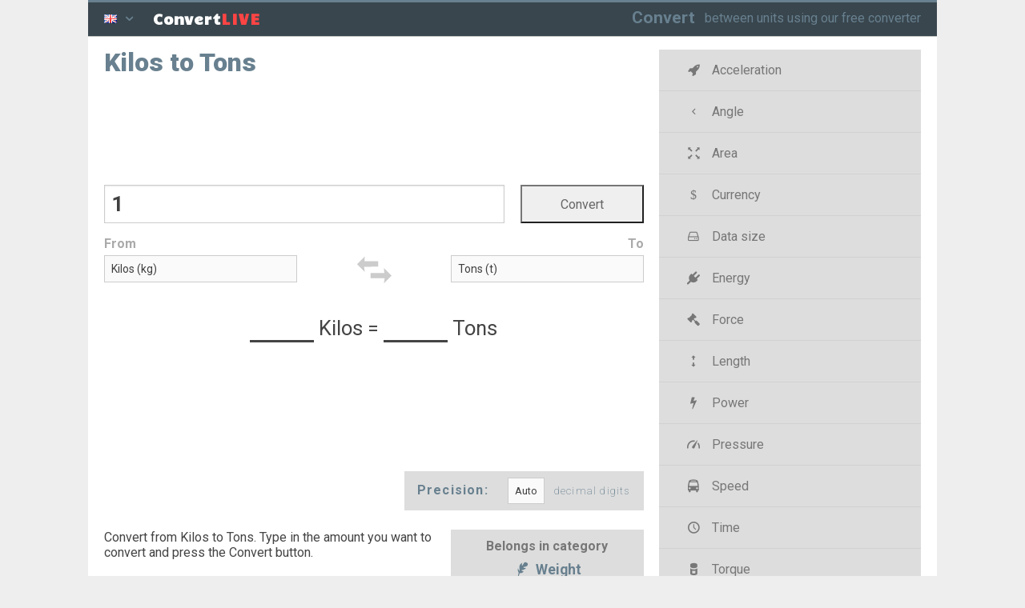

--- FILE ---
content_type: text/html; charset=utf-8
request_url: https://convertlive.com/u/convert/kilos/to/tons
body_size: 6399
content:
<!DOCTYPE html>
<html lang="en">
<head>
	<meta charset="utf-8">
	<meta http-equiv="X-UA-Compatible" content="IE=edge,chrome=1">
	<title>Convert Kilos to Tons (kg → t)</title>
	<link rel="dns-prefetch" href="//fonts.googleapis.com" />
	<link href="//fonts.gstatic.com" crossorigin rel="preconnect" />
	<meta name="description" content="Kilos to Tons. Convert between the units (kg → t) or see the conversion table">
	<meta name="keywords" content="">
	<link rel="canonical" href="https://convertlive.com/u/convert/kilos/to/tons" />
	<meta name="HandheldFriendly" content="True">
	<meta name="MobileOptimized" content="320">
	<meta name="viewport" content="width=device-width, initial-scale=1.0">
	<link rel="manifest" href="/manifest.json">
	<link rel="shortcut icon" href="/favicon.ico" type="image/x-icon" sizes="16x16 24x24 32x32 64x64" />
	<link rel="apple-touch-icon" sizes="180x180" href="/apple-touch-icon.png">
	<link rel="apple-touch-icon-precomposed" href="/apple-touch-icon.png">
	<link rel="apple-touch-icon-precomposed" sizes="76x76" href="/apple-touch-icon-76x76.png">
	<link rel="apple-touch-icon-precomposed" sizes="120x120" href="/apple-touch-icon-120x120.png">
	<link rel="apple-touch-icon-precomposed" sizes="144x144" href="/apple-touch-icon-144x144.png">
	<link rel="apple-touch-icon-precomposed" sizes="152x152" href="/apple-touch-icon-152x152.png">
	<link rel="apple-touch-icon-precomposed" sizes="180x180" href="/apple-touch-icon-180x180.png">
	<meta name="msapplication-TileColor" content="#36444D">
	<meta name="msapplication-TileImage" content="/apple-touch-icon.png">
	<meta content="https://convertlive.com/convert-live_unit-converter.png" property="og:image">
	<meta content="image/png" property="og:image:type">
	<meta content="1200" property="og:image:width">
	<meta content="630" property="og:image:height">
	<link rel="stylesheet" href="/styles.css?5" type="text/css" media="screen, projection, print" />
</head>
<body class="js">
	<header id="header" class="row">
<div class="column-12 row">
<div class="column-1 tablet-column-1 mobile-column-1 lang-trigger lang-menu">
<div class="dropdown-toggle trigger"><i class="flag flag-en"></i> <i class="icon icon-down-open"></i></div>
</div>
<div class="column-2 tablet-column-2 mobile-column-2 img"><span class="">Convert<span class="unit">LIVE</span></span></div>
<div class="column-9 tablet-column-2 hidden-mobile logo">
<a href="/">Convert</a>
<span class="visible-desktop mission">between units using our free converter</span>
</div>
<div class="hidden-desktop tablet-column-1 mobile-column-1 burger-menu main-menu"><span class="menu-trigger trigger"></span></div>
</div>
	</header>
	<div id="main" class="row">
		<section class="column-8">
			<h1 class="unit-title">Kilos to Tons</h1>
<div id="da-top"></div>
<form id="converter" action="#" class="row">
<div class="row value">
	<div class="column-6 tablet-column-4 mobile-column-3 left">
		<input tabindex="1" id="convert-value" type="number" step="any" />
	</div>
	<div class="column-2 tablet-column-2 mobile-column-1 center">
		<input tabindex="2" id="convert-submit" type="submit" value="Convert" />
	</div>
</div>
<div class="row meta">
	<div class="column-3 tablet-column-2 mobile-column-1 left"><label for="unit_from">From</label></div>
	<div class="column-2 tablet-column-2 mobile-column-2 swap-container">
		<svg class="swap" aria-labelledby="title" role="img" viewBox="0 0 596 597">
    <title>Swap units</title>
    <desc>Swap icon</desc>
    <path class="arrows" d="M 102,204 0,306 102,408 91.766906,339.27715 l 188.323774,0 0.40932,-69.01024 -184.639856,0 z M 459,153 357,51 l 3.68391,60.12705 -181.77459,0 L 178.5,185.04918 365.18648,185.4585 357,255 Z"></path>
</svg>	</div>
	<div class="column-3 tablet-column-2 mobile-column-1 right"><label for="unit_to">To</label></div>
</div>
<div class="row units">
	<div class="column-3 tablet-column-2 mobile-column-2 left">
		<select tabindex="3" id="unit_from">
							<option value="34" data-url="centigrams">Centigrams (cg)</option>
							<option value="33" data-url="carats">Carats (ct)</option>
							<option value="45" data-url="drams">Drams (dr)</option>
							<option value="32" data-url="grams">Grams (g)</option>
							<option value="46" data-url="grains">Grains (gr)</option>
							<option value="50" data-url="troy-grains">Troy grains (gr t)</option>
							<option value="31" data-url="hectograms">Hectograms (hg)</option>
							<option selected="selected" value="28" data-url="kilos">Kilos (kg)</option>
							<option value="30" data-url="kilonewtons-mass-mass">Kilonewtons (mass) (kN)</option>
							<option value="43" data-url="pounds">Pounds (lb)</option>
							<option value="47" data-url="troy-pounds">Troy pounds (lb t)</option>
							<option value="38" data-url="long-tons">Long tons (lo tn)</option>
							<option value="35" data-url="milligrams">Milligrams (mg)</option>
							<option value="37" data-url="nanograms">Nanograms (ng)</option>
							<option value="44" data-url="ounces">Ounces (oz)</option>
							<option value="48" data-url="troy-ounces">Troy ounces (oz t)</option>
							<option value="39" data-url="short-tons">Short tons (sh tn)</option>
							<option value="42" data-url="stones">Stones (st)</option>
							<option value="29" data-url="tons">Tons (t)</option>
							<option value="49" data-url="troy-carats">Troy carats (tr ct)</option>
							<option value="36" data-url="micrograms">Micrograms (μg)</option>
					</select>
	</div>
	<div class="column-2 tablet-column-2 hidden-mobile center"></div>
	<div class="column-3 tablet-column-2 mobile-column-2 right">
		<select tabindex="4" id="unit_to">
							<option value="34" data-url="centigrams">Centigrams (cg)</option>
							<option value="33" data-url="carats">Carats (ct)</option>
							<option value="45" data-url="drams">Drams (dr)</option>
							<option value="32" data-url="grams">Grams (g)</option>
							<option value="46" data-url="grains">Grains (gr)</option>
							<option value="50" data-url="troy-grains">Troy grains (gr t)</option>
							<option value="31" data-url="hectograms">Hectograms (hg)</option>
							<option value="28" data-url="kilos">Kilos (kg)</option>
							<option value="30" data-url="kilonewtons-mass-mass">Kilonewtons (mass) (kN)</option>
							<option value="43" data-url="pounds">Pounds (lb)</option>
							<option value="47" data-url="troy-pounds">Troy pounds (lb t)</option>
							<option value="38" data-url="long-tons">Long tons (lo tn)</option>
							<option value="35" data-url="milligrams">Milligrams (mg)</option>
							<option value="37" data-url="nanograms">Nanograms (ng)</option>
							<option value="44" data-url="ounces">Ounces (oz)</option>
							<option value="48" data-url="troy-ounces">Troy ounces (oz t)</option>
							<option value="39" data-url="short-tons">Short tons (sh tn)</option>
							<option value="42" data-url="stones">Stones (st)</option>
							<option selected="selected" value="29" data-url="tons">Tons (t)</option>
							<option value="49" data-url="troy-carats">Troy carats (tr ct)</option>
							<option value="36" data-url="micrograms">Micrograms (μg)</option>
					</select>
	</div>
</div>
<div class="row result mainResult">
	<p><span class="result-from">&nbsp;</span> <span class="result-unit-from">Kilos</span> <span class="result-equals">=</span> <span class="result-to">&nbsp;</span> <span class="result-unit-to">Tons</span></p>
</div>
 
<script type="text/javascript">
	var convertData = {
			fromValue: 1.000000000000000000000000000000,
			toValue: 0.001000000000000000000000000000,
			fromUrl: "kilos",
			toUrl: "tons",
			langd: "",
			convertSlug: "convert",
			toSlug: "to",
			resultContainer: ".mainResult",
			skipEvents: false,
			folder: "u"
		}
		
	document.addEventListener("DOMContentLoaded", function() {
		var convert = new Converter(convertData);
		convert.attach('#converter');
	});

</script>
</form>
<div id="da-bottom"></div>
<div class="row">
<div class="precision">Precision: <select id="precision-select">
	<option data-url="0" value="0">Auto</option>
	<option data-url="2" value="2">&nbsp;&nbsp;&nbsp;2</option>
	<option data-url="3" value="3">&nbsp;&nbsp;&nbsp;3</option>
	<option data-url="4" value="4">&nbsp;&nbsp;&nbsp;4</option>
	<option data-url="5" value="5">&nbsp;&nbsp;&nbsp;5</option>
	<option data-url="6" value="6">&nbsp;&nbsp;&nbsp;6</option>
	<option data-url="7" value="7">&nbsp;&nbsp;&nbsp;7</option>
	<option data-url="8" value="8">&nbsp;&nbsp;&nbsp;8</option>
	<option data-url="9" value="9">&nbsp;&nbsp;&nbsp;9</option>
	<option data-url="10" value="10">&nbsp;&nbsp;10</option>
	<option data-url="12" value="12">&nbsp;&nbsp;12</option>
	<option data-url="14" value="14">&nbsp;&nbsp;14</option>
	<option data-url="16" value="16">&nbsp;&nbsp;16</option>
	<option data-url="18" value="18">&nbsp;&nbsp;18</option>
	<option data-url="20" value="20">&nbsp;&nbsp;20</option>
</select> <small>decimal digits</small></div></div><div class="row intro"><p class="column-5 tablet-column-4">Convert from Kilos to Tons. Type in the amount you want to convert and press the Convert button<span class="convert-symbol"> (↻)</span>.</p>
<p class="category-head column-3 tablet-column-2">Belongs in category<br> <a href="/c/convert/weight"><i class="icon icon-mass"></i> Weight</a></p></div>
<div class="row tabs">
	<ul class="row tab-triggers center">
		<li class="column-3 tablet-column-2"><a href="#" data-for="tab-1">To other units</a></li>
		<li class="column-2 tablet-column-2"><a href="#" data-for="tab-2" class="active">Conversion table</a></li>
		<li class="column-3 tablet-column-2 ifratello"><a href="#" data-for="tab-3">For your website</a></li>
	</ul>
	
	<div class="row tab-container">
		<div class="tab" id="tab-1">
			<ul class="category-units row">
												<li class="column-4 tablet-column-3"><a href="/u/convert/kilos/to/centigrams"><i class="notation-badge">kg</i> Kilos to Centigrams <i class="notation-badge">cg</i></a></li>
					
					<li class="column-4 tablet-column-3"><a href="/u/convert/centigrams/to/kilos"><i class="notation-badge">cg</i> Centigrams to Kilos <i class="notation-badge">kg</i> </a></li>
																<li class="column-4 tablet-column-3"><a href="/u/convert/kilos/to/carats"><i class="notation-badge">kg</i> Kilos to Carats <i class="notation-badge">ct</i></a></li>
					
					<li class="column-4 tablet-column-3"><a href="/u/convert/carats/to/kilos"><i class="notation-badge">ct</i> Carats to Kilos <i class="notation-badge">kg</i> </a></li>
																<li class="column-4 tablet-column-3"><a href="/u/convert/kilos/to/drams"><i class="notation-badge">kg</i> Kilos to Drams <i class="notation-badge">dr</i></a></li>
					
					<li class="column-4 tablet-column-3"><a href="/u/convert/drams/to/kilos"><i class="notation-badge">dr</i> Drams to Kilos <i class="notation-badge">kg</i> </a></li>
																<li class="column-4 tablet-column-3"><a href="/u/convert/kilos/to/grams"><i class="notation-badge">kg</i> Kilos to Grams <i class="notation-badge">g</i></a></li>
					
					<li class="column-4 tablet-column-3"><a href="/u/convert/grams/to/kilos"><i class="notation-badge">g</i> Grams to Kilos <i class="notation-badge">kg</i> </a></li>
																<li class="column-4 tablet-column-3"><a href="/u/convert/kilos/to/grains"><i class="notation-badge">kg</i> Kilos to Grains <i class="notation-badge">gr</i></a></li>
					
					<li class="column-4 tablet-column-3"><a href="/u/convert/grains/to/kilos"><i class="notation-badge">gr</i> Grains to Kilos <i class="notation-badge">kg</i> </a></li>
																<li class="column-4 tablet-column-3"><a href="/u/convert/kilos/to/troy-grains"><i class="notation-badge">kg</i> Kilos to Troy grains <i class="notation-badge">gr t</i></a></li>
					
					<li class="column-4 tablet-column-3"><a href="/u/convert/troy-grains/to/kilos"><i class="notation-badge">gr t</i> Troy grains to Kilos <i class="notation-badge">kg</i> </a></li>
																<li class="column-4 tablet-column-3"><a href="/u/convert/kilos/to/hectograms"><i class="notation-badge">kg</i> Kilos to Hectograms <i class="notation-badge">hg</i></a></li>
					
					<li class="column-4 tablet-column-3"><a href="/u/convert/hectograms/to/kilos"><i class="notation-badge">hg</i> Hectograms to Kilos <i class="notation-badge">kg</i> </a></li>
																							<li class="column-4 tablet-column-3"><a href="/u/convert/kilos/to/kilonewtons-mass-mass"><i class="notation-badge">kg</i> Kilos to Kilonewtons (mass) <i class="notation-badge">kN</i></a></li>
					
					<li class="column-4 tablet-column-3"><a href="/u/convert/kilonewtons-mass-mass/to/kilos"><i class="notation-badge">kN</i> Kilonewtons (mass) to Kilos <i class="notation-badge">kg</i> </a></li>
																<li class="column-4 tablet-column-3"><a href="/u/convert/kilos/to/pounds"><i class="notation-badge">kg</i> Kilos to Pounds <i class="notation-badge">lb</i></a></li>
					
					<li class="column-4 tablet-column-3"><a href="/u/convert/pounds/to/kilos"><i class="notation-badge">lb</i> Pounds to Kilos <i class="notation-badge">kg</i> </a></li>
																<li class="column-4 tablet-column-3"><a href="/u/convert/kilos/to/troy-pounds"><i class="notation-badge">kg</i> Kilos to Troy pounds <i class="notation-badge">lb t</i></a></li>
					
					<li class="column-4 tablet-column-3"><a href="/u/convert/troy-pounds/to/kilos"><i class="notation-badge">lb t</i> Troy pounds to Kilos <i class="notation-badge">kg</i> </a></li>
																<li class="column-4 tablet-column-3"><a href="/u/convert/kilos/to/long-tons"><i class="notation-badge">kg</i> Kilos to Long tons <i class="notation-badge">lo tn</i></a></li>
					
					<li class="column-4 tablet-column-3"><a href="/u/convert/long-tons/to/kilos"><i class="notation-badge">lo tn</i> Long tons to Kilos <i class="notation-badge">kg</i> </a></li>
																<li class="column-4 tablet-column-3"><a href="/u/convert/kilos/to/milligrams"><i class="notation-badge">kg</i> Kilos to Milligrams <i class="notation-badge">mg</i></a></li>
					
					<li class="column-4 tablet-column-3"><a href="/u/convert/milligrams/to/kilos"><i class="notation-badge">mg</i> Milligrams to Kilos <i class="notation-badge">kg</i> </a></li>
																<li class="column-4 tablet-column-3"><a href="/u/convert/kilos/to/nanograms"><i class="notation-badge">kg</i> Kilos to Nanograms <i class="notation-badge">ng</i></a></li>
					
					<li class="column-4 tablet-column-3"><a href="/u/convert/nanograms/to/kilos"><i class="notation-badge">ng</i> Nanograms to Kilos <i class="notation-badge">kg</i> </a></li>
																<li class="column-4 tablet-column-3"><a href="/u/convert/kilos/to/ounces"><i class="notation-badge">kg</i> Kilos to Ounces <i class="notation-badge">oz</i></a></li>
					
					<li class="column-4 tablet-column-3"><a href="/u/convert/ounces/to/kilos"><i class="notation-badge">oz</i> Ounces to Kilos <i class="notation-badge">kg</i> </a></li>
																<li class="column-4 tablet-column-3"><a href="/u/convert/kilos/to/troy-ounces"><i class="notation-badge">kg</i> Kilos to Troy ounces <i class="notation-badge">oz t</i></a></li>
					
					<li class="column-4 tablet-column-3"><a href="/u/convert/troy-ounces/to/kilos"><i class="notation-badge">oz t</i> Troy ounces to Kilos <i class="notation-badge">kg</i> </a></li>
																<li class="column-4 tablet-column-3"><a href="/u/convert/kilos/to/short-tons"><i class="notation-badge">kg</i> Kilos to Short tons <i class="notation-badge">sh tn</i></a></li>
					
					<li class="column-4 tablet-column-3"><a href="/u/convert/short-tons/to/kilos"><i class="notation-badge">sh tn</i> Short tons to Kilos <i class="notation-badge">kg</i> </a></li>
																<li class="column-4 tablet-column-3"><a href="/u/convert/kilos/to/stones"><i class="notation-badge">kg</i> Kilos to Stones <i class="notation-badge">st</i></a></li>
					
					<li class="column-4 tablet-column-3"><a href="/u/convert/stones/to/kilos"><i class="notation-badge">st</i> Stones to Kilos <i class="notation-badge">kg</i> </a></li>
																<li class="column-4 tablet-column-3"><a href="/u/convert/kilos/to/tons"><i class="notation-badge">kg</i> Kilos to Tons <i class="notation-badge">t</i></a></li>
					
					<li class="column-4 tablet-column-3"><a href="/u/convert/tons/to/kilos"><i class="notation-badge">t</i> Tons to Kilos <i class="notation-badge">kg</i> </a></li>
																<li class="column-4 tablet-column-3"><a href="/u/convert/kilos/to/troy-carats"><i class="notation-badge">kg</i> Kilos to Troy carats <i class="notation-badge">tr ct</i></a></li>
					
					<li class="column-4 tablet-column-3"><a href="/u/convert/troy-carats/to/kilos"><i class="notation-badge">tr ct</i> Troy carats to Kilos <i class="notation-badge">kg</i> </a></li>
																<li class="column-4 tablet-column-3"><a href="/u/convert/kilos/to/micrograms"><i class="notation-badge">kg</i> Kilos to Micrograms <i class="notation-badge">μg</i></a></li>
					
					<li class="column-4 tablet-column-3"><a href="/u/convert/micrograms/to/kilos"><i class="notation-badge">μg</i> Micrograms to Kilos <i class="notation-badge">kg</i> </a></li>
										</ul>
		</div>
		<div class="tab active" id="tab-2">
			<table class="conversion-table">
												<tr>
					<td><strong>1</strong> Kilos =&nbsp;<strong>0.001</strong>&nbsp;Tons</td>
					<td><strong>10</strong> Kilos = <strong>0.01</strong>&nbsp;Tons</td>
					<td><strong>2500</strong> Kilos = <strong>2.5</strong>&nbsp;Tons</td>
				</tr>
								<tr>
					<td><strong>2</strong> Kilos =&nbsp;<strong>0.002</strong>&nbsp;Tons</td>
					<td><strong>20</strong> Kilos = <strong>0.02</strong>&nbsp;Tons</td>
					<td><strong>5000</strong> Kilos = <strong>5</strong>&nbsp;Tons</td>
				</tr>
								<tr>
					<td><strong>3</strong> Kilos =&nbsp;<strong>0.003</strong>&nbsp;Tons</td>
					<td><strong>30</strong> Kilos = <strong>0.03</strong>&nbsp;Tons</td>
					<td><strong>10000</strong> Kilos = <strong>10</strong>&nbsp;Tons</td>
				</tr>
								<tr>
					<td><strong>4</strong> Kilos =&nbsp;<strong>0.004</strong>&nbsp;Tons</td>
					<td><strong>40</strong> Kilos = <strong>0.04</strong>&nbsp;Tons</td>
					<td><strong>25000</strong> Kilos = <strong>25</strong>&nbsp;Tons</td>
				</tr>
								<tr>
					<td><strong>5</strong> Kilos =&nbsp;<strong>0.005</strong>&nbsp;Tons</td>
					<td><strong>50</strong> Kilos = <strong>0.05</strong>&nbsp;Tons</td>
					<td><strong>50000</strong> Kilos = <strong>50</strong>&nbsp;Tons</td>
				</tr>
								<tr>
					<td><strong>6</strong> Kilos =&nbsp;<strong>0.006</strong>&nbsp;Tons</td>
					<td><strong>100</strong> Kilos = <strong>0.1</strong>&nbsp;Tons</td>
					<td><strong>100000</strong> Kilos = <strong>100</strong>&nbsp;Tons</td>
				</tr>
								<tr>
					<td><strong>7</strong> Kilos =&nbsp;<strong>0.007</strong>&nbsp;Tons</td>
					<td><strong>250</strong> Kilos = <strong>0.25</strong>&nbsp;Tons</td>
					<td><strong>250000</strong> Kilos = <strong>250</strong>&nbsp;Tons</td>
				</tr>
								<tr>
					<td><strong>8</strong> Kilos =&nbsp;<strong>0.008</strong>&nbsp;Tons</td>
					<td><strong>500</strong> Kilos = <strong>0.5</strong>&nbsp;Tons</td>
					<td><strong>500000</strong> Kilos = <strong>500</strong>&nbsp;Tons</td>
				</tr>
								<tr>
					<td><strong>9</strong> Kilos =&nbsp;<strong>0.009</strong>&nbsp;Tons</td>
					<td><strong>1000</strong> Kilos = <strong>1</strong>&nbsp;Tons</td>
					<td><strong>1000000</strong> Kilos = <strong>1000</strong>&nbsp;Tons</td>
				</tr>
							</table>
		</div>
		<div class="tab" id="tab-3"><p>Embed this unit converter in your page or blog, by copying the following HTML code:</p>
		<div class="row">
		<div class="frame column-4 tablet-column-6"><div style="position:relative;width:300px;"><iframe data-src="/w/convert/kilos/to/tons" frameBorder="0" width="300px" height="300px" style="border:medium none;overflow-x:hidden;overflow-y:hidden;margin-bottom:-5px;"></iframe><a target="_blank" rel="noopener" style="position:absolute;bottom:3px;right:5px;font-family:monospace;color:#68808F;font-size:9px;font-weight:700;" href="https://convertlive.com/">convertlive</a></div></div>
		<div class="textarea column-4 tablet-column-6">
			<textarea class="widget-textarea" readonly="readonly" rows="11"><div style="position:relative;width:300px;"><iframe src="https://convertlive.com/w/convert/kilos/to/tons" frameBorder="0" width="300px" height="300px" style="border:medium none;overflow-x:hidden;overflow-y:hidden;margin-bottom:-5px;"><p>Your browser does not support iframes. <a href="https://convertlive.com/">convertlive</a>.</p></iframe><a target="_blank" rel="noopener" style="position:absolute;bottom:3px;right:5px;font-family:monospace;color:#68808F;font-size:9px;font-weight:700;" href="https://convertlive.com/">convertlive</a></div></textarea>
		</div></div>
		</div>
	</div>
	
	<ul class="row tab-triggers upside-down center">
		<li class="column-3 tablet-column-2 mobile-column-1"><a href="#" data-for="tab-1"><i class="icon icon-cw"></i></a></li>
		<li class="column-2 tablet-column-2 mobile-column-2"><a href="#" data-for="tab-2" class="active"><i class="icon icon-th-list"></i></a></li>
		<li class="column-3 tablet-column-2  mobile-column-1 ifratello"><a href="#" data-for="tab-3"><i class="icon icon-cog"></i></a></li>
	</ul>
</div>
		</section>
		<aside id="sidebar" class="column-4">
			<ul class="categories burger menu">
			<li><a href="/c/convert/acceleration"><i class="icon icon-acceleration"></i> Acceleration</a></li>
			<li><a href="/c/convert/angle"><i class="icon icon-angle"></i> Angle</a></li>
			<li><a href="/c/convert/area"><i class="icon icon-area"></i> Area</a></li>
			<li><a href="/c/convert/currency"><i class="icon icon-currency"></i> Currency</a></li>
			<li><a href="/c/convert/data-size"><i class="icon icon-data"></i> Data size</a></li>
			<li><a href="/c/convert/energy"><i class="icon icon-energy"></i> Energy</a></li>
			<li><a href="/c/convert/force"><i class="icon icon-force"></i> Force</a></li>
			<li><a href="/c/convert/length"><i class="icon icon-length"></i> Length</a></li>
			<li><a href="/c/convert/power"><i class="icon icon-power"></i> Power</a></li>
			<li><a href="/c/convert/pressure"><i class="icon icon-pressure"></i> Pressure</a></li>
			<li><a href="/c/convert/speed"><i class="icon icon-speed"></i> Speed</a></li>
			<li><a href="/c/convert/time"><i class="icon icon-time"></i> Time</a></li>
			<li><a href="/c/convert/torque"><i class="icon icon-torque"></i> Torque</a></li>
			<li><a href="/c/convert/volume"><i class="icon icon-volume"></i> Volume</a></li>
			<li class="active"><a href="/c/convert/weight"><i class="icon icon-mass"></i> Weight</a></li>
	</ul>			<div id="da-right"></div>
		</aside>
	</div>
	<div class="pre-footer-container">
		<section id="pre-footer">
			<div class="row">
				<div class="tos column-12">
					<p><span class="pseydohead">Use at your own risk:</span> While we make a great effort making sure the converters are as accurate as possible, we cannot guarantee that. Before you use any of the conversion tools or data, you must validate its correctness with an authority.</p>
				</div>
			</div>
			<div class="row">
				<div class="column-5 tablet-column-3">
									<h4>Popular conversions</h4>
					<ul class="pairs">
<li><a href="/u/convert/pounds/to/kilos">Pounds <i class="icon icon-right-open-mini"></i> Kilos</a></li>
<li><a href="/u/convert/kilonewtons-mass-mass/to/kilos">Kilonewtons (mass) <i class="icon icon-right-open-mini"></i> Kilos</a></li>
<li><a href="/u/convert/milligrams/to/grams">Milligrams <i class="icon icon-right-open-mini"></i> Grams</a></li>
<li><a href="/u/convert/kilos/to/pounds">Kilos <i class="icon icon-right-open-mini"></i> Pounds</a></li>
</ul>
								</div>
				<div class="column-5 prefix-2 tablet-column-3">
					<ul class="footer-menu">
						<li><a href="/">Conversion categories </a></li>
						<li><a href="/contact?sc=82d6985e14a8078eb169f274a668ccd3a34ab1c6" rel="nofollow">Contact </a></li>
						<li><a href="/privacy">Privacy policy </a></li>
					</ul>
				</div>
			</div>
			<div class="row center theme">
	<style>body.dark, body.dark #main { background-color: #333; }</style>
<div class="form-group">
<span>Theme</span>
<label class="form-switch">
<span class="white">&#9728; Bright color</span> <input type="checkbox">
<i class="form-icon"></i> <span class="black">Dark color &#127766;</span>
</label>
</div>
			</div>
			<div class="row"><p class="center copy">&copy; convert live 2026</p></div>
		</section>
	</div>
	<div class="footer-container menu-container">
	<footer id="footer" class="row">
		<div class="row"><section class="row mb">
<ul class="langs menu">
	<li><a href="/pt/converter"><i class="flag flag-pt"></i> &nbsp; Conversor de unidade</a></li>
	<li><a href="/es/convertir"><i class="flag flag-es"></i> &nbsp; Convertidor de la unidad</a></li>
	<li><a href="/fr/convert"><i class="flag flag-fr"></i> &nbsp; Convertisseur d'unité</a></li>
	<li><a href="/it/convertire"><i class="flag flag-it"></i> &nbsp; Convertitore di unità</a></li>
	<li><a href="/de/konvertieren"><i class="flag flag-de"></i> &nbsp; Einheitenrechner</a></li>
	<li><a href="/ar/تحويل"><i class="flag flag-ar"></i> &nbsp; تحويل الوحدة</a></li>
	<li><a href="/ru/конвертировать"><i class="flag flag-ru"></i> &nbsp; Конвертер единиц</a></li>
	<li><a href="/tr/dönüştür"><i class="flag flag-tr"></i> &nbsp; Birim Çeviricisi</a></li>
	<li><a href="/sv/konvertera"><i class="flag flag-sv"></i> &nbsp; Enhetsomvandlare</a></li>
	<li><a href="/da/konvertere"><i class="flag flag-da"></i> &nbsp; Enhedeskonvertering</a></li>
	<li><a href="/no/konvertere"><i class="flag flag-no"></i> &nbsp; Konverterer</a></li>
	<li><a href="/fi/muuntaa"><i class="flag flag-fi"></i> &nbsp; Ilomantsi</a></li>
	<li><a href="/nl/converteren"><i class="flag flag-nl"></i> &nbsp; Eenheden omzetten</a></li>
	<li><a href="/pl/konwersja"><i class="flag flag-pl"></i> &nbsp; Przelicznik jednostek</a></li>
	<li><a href="/et/teisendada"><i class="flag flag-et"></i> &nbsp; Mõõtühikute teisendus</a></li>
	<li><a href="/cs/převést"><i class="flag flag-cs"></i> &nbsp; Převodník jednotek</a></li>
	<li><a href="/bg/конвертиране"><i class="flag flag-bg"></i> &nbsp; Единица конвертор</a></li>
	<li><a href="/uk/перетворення"><i class="flag flag-uk"></i> &nbsp; конвертер</a></li>
	<li><a href="/el/μετατροπή"><i class="flag flag-el"></i> &nbsp; Μετατροπέας μονάδων</a></li>
	<li><a href="/ro/conversia"><i class="flag flag-ro"></i> &nbsp; Convertor de unități de măsură</a></li>
	<li><a href="/vi/chuyển-đổi"><i class="flag flag-vi"></i> &nbsp; Chuyển đổi đơn vị</a></li>
	<li><a href="/th/แปลง"><i class="flag flag-th"></i> &nbsp; ตัวแปลงหน่วย</a></li>
	<li><a href="/zh/转换"><i class="flag flag-zh"></i> &nbsp; 单位换算</a></li>
	<li><a href="/ja/変換"><i class="flag flag-ja"></i> &nbsp; 単位のコンバーター</a></li>
	<li><a href="/ko/변환"><i class="flag flag-ko"></i> &nbsp; 단위 변환기</a></li>
	<li><a href="/he/המר"><i class="flag flag-he"></i> &nbsp; ממיר יחידת</a></li>
	<li><a href="/hi/कनवरट-कर"><i class="flag flag-hi"></i> &nbsp; यूनिट कन्वर्टर</a></li>
	<li><a href="/id/mengkonversi"><i class="flag flag-id"></i> &nbsp; Konvarsi unit</a></li>
	<li><a href="/lv/konvertēt"><i class="flag flag-lv"></i> &nbsp; Pārvērst vienības</a></li>
	<li><a href="/lt/konvertuoti"><i class="flag flag-lt"></i> &nbsp; Keitiklis</a></li>
	<li><a href="/ur/میں-بدلیں"><i class="flag flag-ur"></i> &nbsp; یونٹ کنورٹر</a></li>
	<li><a href="/sk/previesť"><i class="flag flag-sk"></i> &nbsp; Prevodník jednotiek</a></li>
	<li><a href="/sl/pretvarjanje"><i class="flag flag-sl"></i> &nbsp; Enota spreobračevalec</a></li>
	<li><a href="/hu/konvertálás"><i class="flag flag-hu"></i> &nbsp; Mértékegység átváltó</a></li>
</ul>
</section>
</div>
	</footer>
	</div>
		<script type="text/javascript">
		var perivalon = false;
		var language = 'en';
	</script>
	<script type="text/javascript" src="/app.js?8"></script>
	<script>
  (function(i,s,o,g,r,a,m){i['GoogleAnalyticsObject']=r;i[r]=i[r]||function(){
  (i[r].q=i[r].q||[]).push(arguments)},i[r].l=1*new Date();a=s.createElement(o),
  m=s.getElementsByTagName(o)[0];a.async=1;a.src=g;m.parentNode.insertBefore(a,m)
  })(window,document,'script','https://www.google-analytics.com/analytics.js','ga');

  ga('create', 'UA-9794986-19', 'auto');
  ga('send', 'pageview');

</script>	<style>
		@import url('//fonts.googleapis.com/css?family=Candal|Roboto:200,400,700,900&subset=latin,cyrillic-ext,greek-ext,greek,vietnamese,latin-ext,cyrillic&display=swap');
	</style>
<script async src="//pagead2.googlesyndication.com/pagead/js/adsbygoogle.js"></script>
</body>
</html>


--- FILE ---
content_type: text/html; charset=utf-8
request_url: https://www.google.com/recaptcha/api2/aframe
body_size: 265
content:
<!DOCTYPE HTML><html><head><meta http-equiv="content-type" content="text/html; charset=UTF-8"></head><body><script nonce="rYsLaIaCgkS6yilyAprTHQ">/** Anti-fraud and anti-abuse applications only. See google.com/recaptcha */ try{var clients={'sodar':'https://pagead2.googlesyndication.com/pagead/sodar?'};window.addEventListener("message",function(a){try{if(a.source===window.parent){var b=JSON.parse(a.data);var c=clients[b['id']];if(c){var d=document.createElement('img');d.src=c+b['params']+'&rc='+(localStorage.getItem("rc::a")?sessionStorage.getItem("rc::b"):"");window.document.body.appendChild(d);sessionStorage.setItem("rc::e",parseInt(sessionStorage.getItem("rc::e")||0)+1);localStorage.setItem("rc::h",'1769892829174');}}}catch(b){}});window.parent.postMessage("_grecaptcha_ready", "*");}catch(b){}</script></body></html>